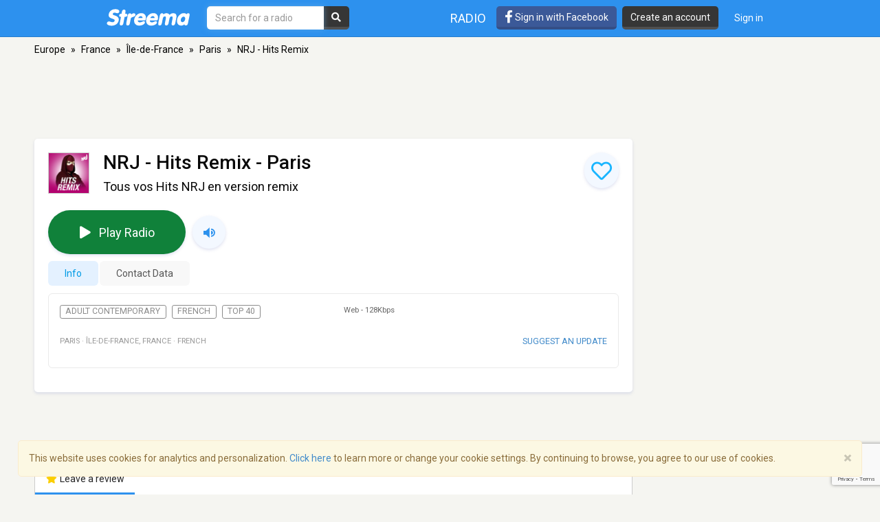

--- FILE ---
content_type: text/html; charset=utf-8
request_url: https://www.google.com/recaptcha/api2/anchor?ar=1&k=6LeCbKwfAAAAAGXbwG-wyQhhz9dxlXuTdtc_oCwI&co=aHR0cHM6Ly9zdHJlZW1hLmNvbTo0NDM.&hl=en&v=PoyoqOPhxBO7pBk68S4YbpHZ&size=invisible&anchor-ms=20000&execute-ms=30000&cb=eni3qsnqlaon
body_size: 48785
content:
<!DOCTYPE HTML><html dir="ltr" lang="en"><head><meta http-equiv="Content-Type" content="text/html; charset=UTF-8">
<meta http-equiv="X-UA-Compatible" content="IE=edge">
<title>reCAPTCHA</title>
<style type="text/css">
/* cyrillic-ext */
@font-face {
  font-family: 'Roboto';
  font-style: normal;
  font-weight: 400;
  font-stretch: 100%;
  src: url(//fonts.gstatic.com/s/roboto/v48/KFO7CnqEu92Fr1ME7kSn66aGLdTylUAMa3GUBHMdazTgWw.woff2) format('woff2');
  unicode-range: U+0460-052F, U+1C80-1C8A, U+20B4, U+2DE0-2DFF, U+A640-A69F, U+FE2E-FE2F;
}
/* cyrillic */
@font-face {
  font-family: 'Roboto';
  font-style: normal;
  font-weight: 400;
  font-stretch: 100%;
  src: url(//fonts.gstatic.com/s/roboto/v48/KFO7CnqEu92Fr1ME7kSn66aGLdTylUAMa3iUBHMdazTgWw.woff2) format('woff2');
  unicode-range: U+0301, U+0400-045F, U+0490-0491, U+04B0-04B1, U+2116;
}
/* greek-ext */
@font-face {
  font-family: 'Roboto';
  font-style: normal;
  font-weight: 400;
  font-stretch: 100%;
  src: url(//fonts.gstatic.com/s/roboto/v48/KFO7CnqEu92Fr1ME7kSn66aGLdTylUAMa3CUBHMdazTgWw.woff2) format('woff2');
  unicode-range: U+1F00-1FFF;
}
/* greek */
@font-face {
  font-family: 'Roboto';
  font-style: normal;
  font-weight: 400;
  font-stretch: 100%;
  src: url(//fonts.gstatic.com/s/roboto/v48/KFO7CnqEu92Fr1ME7kSn66aGLdTylUAMa3-UBHMdazTgWw.woff2) format('woff2');
  unicode-range: U+0370-0377, U+037A-037F, U+0384-038A, U+038C, U+038E-03A1, U+03A3-03FF;
}
/* math */
@font-face {
  font-family: 'Roboto';
  font-style: normal;
  font-weight: 400;
  font-stretch: 100%;
  src: url(//fonts.gstatic.com/s/roboto/v48/KFO7CnqEu92Fr1ME7kSn66aGLdTylUAMawCUBHMdazTgWw.woff2) format('woff2');
  unicode-range: U+0302-0303, U+0305, U+0307-0308, U+0310, U+0312, U+0315, U+031A, U+0326-0327, U+032C, U+032F-0330, U+0332-0333, U+0338, U+033A, U+0346, U+034D, U+0391-03A1, U+03A3-03A9, U+03B1-03C9, U+03D1, U+03D5-03D6, U+03F0-03F1, U+03F4-03F5, U+2016-2017, U+2034-2038, U+203C, U+2040, U+2043, U+2047, U+2050, U+2057, U+205F, U+2070-2071, U+2074-208E, U+2090-209C, U+20D0-20DC, U+20E1, U+20E5-20EF, U+2100-2112, U+2114-2115, U+2117-2121, U+2123-214F, U+2190, U+2192, U+2194-21AE, U+21B0-21E5, U+21F1-21F2, U+21F4-2211, U+2213-2214, U+2216-22FF, U+2308-230B, U+2310, U+2319, U+231C-2321, U+2336-237A, U+237C, U+2395, U+239B-23B7, U+23D0, U+23DC-23E1, U+2474-2475, U+25AF, U+25B3, U+25B7, U+25BD, U+25C1, U+25CA, U+25CC, U+25FB, U+266D-266F, U+27C0-27FF, U+2900-2AFF, U+2B0E-2B11, U+2B30-2B4C, U+2BFE, U+3030, U+FF5B, U+FF5D, U+1D400-1D7FF, U+1EE00-1EEFF;
}
/* symbols */
@font-face {
  font-family: 'Roboto';
  font-style: normal;
  font-weight: 400;
  font-stretch: 100%;
  src: url(//fonts.gstatic.com/s/roboto/v48/KFO7CnqEu92Fr1ME7kSn66aGLdTylUAMaxKUBHMdazTgWw.woff2) format('woff2');
  unicode-range: U+0001-000C, U+000E-001F, U+007F-009F, U+20DD-20E0, U+20E2-20E4, U+2150-218F, U+2190, U+2192, U+2194-2199, U+21AF, U+21E6-21F0, U+21F3, U+2218-2219, U+2299, U+22C4-22C6, U+2300-243F, U+2440-244A, U+2460-24FF, U+25A0-27BF, U+2800-28FF, U+2921-2922, U+2981, U+29BF, U+29EB, U+2B00-2BFF, U+4DC0-4DFF, U+FFF9-FFFB, U+10140-1018E, U+10190-1019C, U+101A0, U+101D0-101FD, U+102E0-102FB, U+10E60-10E7E, U+1D2C0-1D2D3, U+1D2E0-1D37F, U+1F000-1F0FF, U+1F100-1F1AD, U+1F1E6-1F1FF, U+1F30D-1F30F, U+1F315, U+1F31C, U+1F31E, U+1F320-1F32C, U+1F336, U+1F378, U+1F37D, U+1F382, U+1F393-1F39F, U+1F3A7-1F3A8, U+1F3AC-1F3AF, U+1F3C2, U+1F3C4-1F3C6, U+1F3CA-1F3CE, U+1F3D4-1F3E0, U+1F3ED, U+1F3F1-1F3F3, U+1F3F5-1F3F7, U+1F408, U+1F415, U+1F41F, U+1F426, U+1F43F, U+1F441-1F442, U+1F444, U+1F446-1F449, U+1F44C-1F44E, U+1F453, U+1F46A, U+1F47D, U+1F4A3, U+1F4B0, U+1F4B3, U+1F4B9, U+1F4BB, U+1F4BF, U+1F4C8-1F4CB, U+1F4D6, U+1F4DA, U+1F4DF, U+1F4E3-1F4E6, U+1F4EA-1F4ED, U+1F4F7, U+1F4F9-1F4FB, U+1F4FD-1F4FE, U+1F503, U+1F507-1F50B, U+1F50D, U+1F512-1F513, U+1F53E-1F54A, U+1F54F-1F5FA, U+1F610, U+1F650-1F67F, U+1F687, U+1F68D, U+1F691, U+1F694, U+1F698, U+1F6AD, U+1F6B2, U+1F6B9-1F6BA, U+1F6BC, U+1F6C6-1F6CF, U+1F6D3-1F6D7, U+1F6E0-1F6EA, U+1F6F0-1F6F3, U+1F6F7-1F6FC, U+1F700-1F7FF, U+1F800-1F80B, U+1F810-1F847, U+1F850-1F859, U+1F860-1F887, U+1F890-1F8AD, U+1F8B0-1F8BB, U+1F8C0-1F8C1, U+1F900-1F90B, U+1F93B, U+1F946, U+1F984, U+1F996, U+1F9E9, U+1FA00-1FA6F, U+1FA70-1FA7C, U+1FA80-1FA89, U+1FA8F-1FAC6, U+1FACE-1FADC, U+1FADF-1FAE9, U+1FAF0-1FAF8, U+1FB00-1FBFF;
}
/* vietnamese */
@font-face {
  font-family: 'Roboto';
  font-style: normal;
  font-weight: 400;
  font-stretch: 100%;
  src: url(//fonts.gstatic.com/s/roboto/v48/KFO7CnqEu92Fr1ME7kSn66aGLdTylUAMa3OUBHMdazTgWw.woff2) format('woff2');
  unicode-range: U+0102-0103, U+0110-0111, U+0128-0129, U+0168-0169, U+01A0-01A1, U+01AF-01B0, U+0300-0301, U+0303-0304, U+0308-0309, U+0323, U+0329, U+1EA0-1EF9, U+20AB;
}
/* latin-ext */
@font-face {
  font-family: 'Roboto';
  font-style: normal;
  font-weight: 400;
  font-stretch: 100%;
  src: url(//fonts.gstatic.com/s/roboto/v48/KFO7CnqEu92Fr1ME7kSn66aGLdTylUAMa3KUBHMdazTgWw.woff2) format('woff2');
  unicode-range: U+0100-02BA, U+02BD-02C5, U+02C7-02CC, U+02CE-02D7, U+02DD-02FF, U+0304, U+0308, U+0329, U+1D00-1DBF, U+1E00-1E9F, U+1EF2-1EFF, U+2020, U+20A0-20AB, U+20AD-20C0, U+2113, U+2C60-2C7F, U+A720-A7FF;
}
/* latin */
@font-face {
  font-family: 'Roboto';
  font-style: normal;
  font-weight: 400;
  font-stretch: 100%;
  src: url(//fonts.gstatic.com/s/roboto/v48/KFO7CnqEu92Fr1ME7kSn66aGLdTylUAMa3yUBHMdazQ.woff2) format('woff2');
  unicode-range: U+0000-00FF, U+0131, U+0152-0153, U+02BB-02BC, U+02C6, U+02DA, U+02DC, U+0304, U+0308, U+0329, U+2000-206F, U+20AC, U+2122, U+2191, U+2193, U+2212, U+2215, U+FEFF, U+FFFD;
}
/* cyrillic-ext */
@font-face {
  font-family: 'Roboto';
  font-style: normal;
  font-weight: 500;
  font-stretch: 100%;
  src: url(//fonts.gstatic.com/s/roboto/v48/KFO7CnqEu92Fr1ME7kSn66aGLdTylUAMa3GUBHMdazTgWw.woff2) format('woff2');
  unicode-range: U+0460-052F, U+1C80-1C8A, U+20B4, U+2DE0-2DFF, U+A640-A69F, U+FE2E-FE2F;
}
/* cyrillic */
@font-face {
  font-family: 'Roboto';
  font-style: normal;
  font-weight: 500;
  font-stretch: 100%;
  src: url(//fonts.gstatic.com/s/roboto/v48/KFO7CnqEu92Fr1ME7kSn66aGLdTylUAMa3iUBHMdazTgWw.woff2) format('woff2');
  unicode-range: U+0301, U+0400-045F, U+0490-0491, U+04B0-04B1, U+2116;
}
/* greek-ext */
@font-face {
  font-family: 'Roboto';
  font-style: normal;
  font-weight: 500;
  font-stretch: 100%;
  src: url(//fonts.gstatic.com/s/roboto/v48/KFO7CnqEu92Fr1ME7kSn66aGLdTylUAMa3CUBHMdazTgWw.woff2) format('woff2');
  unicode-range: U+1F00-1FFF;
}
/* greek */
@font-face {
  font-family: 'Roboto';
  font-style: normal;
  font-weight: 500;
  font-stretch: 100%;
  src: url(//fonts.gstatic.com/s/roboto/v48/KFO7CnqEu92Fr1ME7kSn66aGLdTylUAMa3-UBHMdazTgWw.woff2) format('woff2');
  unicode-range: U+0370-0377, U+037A-037F, U+0384-038A, U+038C, U+038E-03A1, U+03A3-03FF;
}
/* math */
@font-face {
  font-family: 'Roboto';
  font-style: normal;
  font-weight: 500;
  font-stretch: 100%;
  src: url(//fonts.gstatic.com/s/roboto/v48/KFO7CnqEu92Fr1ME7kSn66aGLdTylUAMawCUBHMdazTgWw.woff2) format('woff2');
  unicode-range: U+0302-0303, U+0305, U+0307-0308, U+0310, U+0312, U+0315, U+031A, U+0326-0327, U+032C, U+032F-0330, U+0332-0333, U+0338, U+033A, U+0346, U+034D, U+0391-03A1, U+03A3-03A9, U+03B1-03C9, U+03D1, U+03D5-03D6, U+03F0-03F1, U+03F4-03F5, U+2016-2017, U+2034-2038, U+203C, U+2040, U+2043, U+2047, U+2050, U+2057, U+205F, U+2070-2071, U+2074-208E, U+2090-209C, U+20D0-20DC, U+20E1, U+20E5-20EF, U+2100-2112, U+2114-2115, U+2117-2121, U+2123-214F, U+2190, U+2192, U+2194-21AE, U+21B0-21E5, U+21F1-21F2, U+21F4-2211, U+2213-2214, U+2216-22FF, U+2308-230B, U+2310, U+2319, U+231C-2321, U+2336-237A, U+237C, U+2395, U+239B-23B7, U+23D0, U+23DC-23E1, U+2474-2475, U+25AF, U+25B3, U+25B7, U+25BD, U+25C1, U+25CA, U+25CC, U+25FB, U+266D-266F, U+27C0-27FF, U+2900-2AFF, U+2B0E-2B11, U+2B30-2B4C, U+2BFE, U+3030, U+FF5B, U+FF5D, U+1D400-1D7FF, U+1EE00-1EEFF;
}
/* symbols */
@font-face {
  font-family: 'Roboto';
  font-style: normal;
  font-weight: 500;
  font-stretch: 100%;
  src: url(//fonts.gstatic.com/s/roboto/v48/KFO7CnqEu92Fr1ME7kSn66aGLdTylUAMaxKUBHMdazTgWw.woff2) format('woff2');
  unicode-range: U+0001-000C, U+000E-001F, U+007F-009F, U+20DD-20E0, U+20E2-20E4, U+2150-218F, U+2190, U+2192, U+2194-2199, U+21AF, U+21E6-21F0, U+21F3, U+2218-2219, U+2299, U+22C4-22C6, U+2300-243F, U+2440-244A, U+2460-24FF, U+25A0-27BF, U+2800-28FF, U+2921-2922, U+2981, U+29BF, U+29EB, U+2B00-2BFF, U+4DC0-4DFF, U+FFF9-FFFB, U+10140-1018E, U+10190-1019C, U+101A0, U+101D0-101FD, U+102E0-102FB, U+10E60-10E7E, U+1D2C0-1D2D3, U+1D2E0-1D37F, U+1F000-1F0FF, U+1F100-1F1AD, U+1F1E6-1F1FF, U+1F30D-1F30F, U+1F315, U+1F31C, U+1F31E, U+1F320-1F32C, U+1F336, U+1F378, U+1F37D, U+1F382, U+1F393-1F39F, U+1F3A7-1F3A8, U+1F3AC-1F3AF, U+1F3C2, U+1F3C4-1F3C6, U+1F3CA-1F3CE, U+1F3D4-1F3E0, U+1F3ED, U+1F3F1-1F3F3, U+1F3F5-1F3F7, U+1F408, U+1F415, U+1F41F, U+1F426, U+1F43F, U+1F441-1F442, U+1F444, U+1F446-1F449, U+1F44C-1F44E, U+1F453, U+1F46A, U+1F47D, U+1F4A3, U+1F4B0, U+1F4B3, U+1F4B9, U+1F4BB, U+1F4BF, U+1F4C8-1F4CB, U+1F4D6, U+1F4DA, U+1F4DF, U+1F4E3-1F4E6, U+1F4EA-1F4ED, U+1F4F7, U+1F4F9-1F4FB, U+1F4FD-1F4FE, U+1F503, U+1F507-1F50B, U+1F50D, U+1F512-1F513, U+1F53E-1F54A, U+1F54F-1F5FA, U+1F610, U+1F650-1F67F, U+1F687, U+1F68D, U+1F691, U+1F694, U+1F698, U+1F6AD, U+1F6B2, U+1F6B9-1F6BA, U+1F6BC, U+1F6C6-1F6CF, U+1F6D3-1F6D7, U+1F6E0-1F6EA, U+1F6F0-1F6F3, U+1F6F7-1F6FC, U+1F700-1F7FF, U+1F800-1F80B, U+1F810-1F847, U+1F850-1F859, U+1F860-1F887, U+1F890-1F8AD, U+1F8B0-1F8BB, U+1F8C0-1F8C1, U+1F900-1F90B, U+1F93B, U+1F946, U+1F984, U+1F996, U+1F9E9, U+1FA00-1FA6F, U+1FA70-1FA7C, U+1FA80-1FA89, U+1FA8F-1FAC6, U+1FACE-1FADC, U+1FADF-1FAE9, U+1FAF0-1FAF8, U+1FB00-1FBFF;
}
/* vietnamese */
@font-face {
  font-family: 'Roboto';
  font-style: normal;
  font-weight: 500;
  font-stretch: 100%;
  src: url(//fonts.gstatic.com/s/roboto/v48/KFO7CnqEu92Fr1ME7kSn66aGLdTylUAMa3OUBHMdazTgWw.woff2) format('woff2');
  unicode-range: U+0102-0103, U+0110-0111, U+0128-0129, U+0168-0169, U+01A0-01A1, U+01AF-01B0, U+0300-0301, U+0303-0304, U+0308-0309, U+0323, U+0329, U+1EA0-1EF9, U+20AB;
}
/* latin-ext */
@font-face {
  font-family: 'Roboto';
  font-style: normal;
  font-weight: 500;
  font-stretch: 100%;
  src: url(//fonts.gstatic.com/s/roboto/v48/KFO7CnqEu92Fr1ME7kSn66aGLdTylUAMa3KUBHMdazTgWw.woff2) format('woff2');
  unicode-range: U+0100-02BA, U+02BD-02C5, U+02C7-02CC, U+02CE-02D7, U+02DD-02FF, U+0304, U+0308, U+0329, U+1D00-1DBF, U+1E00-1E9F, U+1EF2-1EFF, U+2020, U+20A0-20AB, U+20AD-20C0, U+2113, U+2C60-2C7F, U+A720-A7FF;
}
/* latin */
@font-face {
  font-family: 'Roboto';
  font-style: normal;
  font-weight: 500;
  font-stretch: 100%;
  src: url(//fonts.gstatic.com/s/roboto/v48/KFO7CnqEu92Fr1ME7kSn66aGLdTylUAMa3yUBHMdazQ.woff2) format('woff2');
  unicode-range: U+0000-00FF, U+0131, U+0152-0153, U+02BB-02BC, U+02C6, U+02DA, U+02DC, U+0304, U+0308, U+0329, U+2000-206F, U+20AC, U+2122, U+2191, U+2193, U+2212, U+2215, U+FEFF, U+FFFD;
}
/* cyrillic-ext */
@font-face {
  font-family: 'Roboto';
  font-style: normal;
  font-weight: 900;
  font-stretch: 100%;
  src: url(//fonts.gstatic.com/s/roboto/v48/KFO7CnqEu92Fr1ME7kSn66aGLdTylUAMa3GUBHMdazTgWw.woff2) format('woff2');
  unicode-range: U+0460-052F, U+1C80-1C8A, U+20B4, U+2DE0-2DFF, U+A640-A69F, U+FE2E-FE2F;
}
/* cyrillic */
@font-face {
  font-family: 'Roboto';
  font-style: normal;
  font-weight: 900;
  font-stretch: 100%;
  src: url(//fonts.gstatic.com/s/roboto/v48/KFO7CnqEu92Fr1ME7kSn66aGLdTylUAMa3iUBHMdazTgWw.woff2) format('woff2');
  unicode-range: U+0301, U+0400-045F, U+0490-0491, U+04B0-04B1, U+2116;
}
/* greek-ext */
@font-face {
  font-family: 'Roboto';
  font-style: normal;
  font-weight: 900;
  font-stretch: 100%;
  src: url(//fonts.gstatic.com/s/roboto/v48/KFO7CnqEu92Fr1ME7kSn66aGLdTylUAMa3CUBHMdazTgWw.woff2) format('woff2');
  unicode-range: U+1F00-1FFF;
}
/* greek */
@font-face {
  font-family: 'Roboto';
  font-style: normal;
  font-weight: 900;
  font-stretch: 100%;
  src: url(//fonts.gstatic.com/s/roboto/v48/KFO7CnqEu92Fr1ME7kSn66aGLdTylUAMa3-UBHMdazTgWw.woff2) format('woff2');
  unicode-range: U+0370-0377, U+037A-037F, U+0384-038A, U+038C, U+038E-03A1, U+03A3-03FF;
}
/* math */
@font-face {
  font-family: 'Roboto';
  font-style: normal;
  font-weight: 900;
  font-stretch: 100%;
  src: url(//fonts.gstatic.com/s/roboto/v48/KFO7CnqEu92Fr1ME7kSn66aGLdTylUAMawCUBHMdazTgWw.woff2) format('woff2');
  unicode-range: U+0302-0303, U+0305, U+0307-0308, U+0310, U+0312, U+0315, U+031A, U+0326-0327, U+032C, U+032F-0330, U+0332-0333, U+0338, U+033A, U+0346, U+034D, U+0391-03A1, U+03A3-03A9, U+03B1-03C9, U+03D1, U+03D5-03D6, U+03F0-03F1, U+03F4-03F5, U+2016-2017, U+2034-2038, U+203C, U+2040, U+2043, U+2047, U+2050, U+2057, U+205F, U+2070-2071, U+2074-208E, U+2090-209C, U+20D0-20DC, U+20E1, U+20E5-20EF, U+2100-2112, U+2114-2115, U+2117-2121, U+2123-214F, U+2190, U+2192, U+2194-21AE, U+21B0-21E5, U+21F1-21F2, U+21F4-2211, U+2213-2214, U+2216-22FF, U+2308-230B, U+2310, U+2319, U+231C-2321, U+2336-237A, U+237C, U+2395, U+239B-23B7, U+23D0, U+23DC-23E1, U+2474-2475, U+25AF, U+25B3, U+25B7, U+25BD, U+25C1, U+25CA, U+25CC, U+25FB, U+266D-266F, U+27C0-27FF, U+2900-2AFF, U+2B0E-2B11, U+2B30-2B4C, U+2BFE, U+3030, U+FF5B, U+FF5D, U+1D400-1D7FF, U+1EE00-1EEFF;
}
/* symbols */
@font-face {
  font-family: 'Roboto';
  font-style: normal;
  font-weight: 900;
  font-stretch: 100%;
  src: url(//fonts.gstatic.com/s/roboto/v48/KFO7CnqEu92Fr1ME7kSn66aGLdTylUAMaxKUBHMdazTgWw.woff2) format('woff2');
  unicode-range: U+0001-000C, U+000E-001F, U+007F-009F, U+20DD-20E0, U+20E2-20E4, U+2150-218F, U+2190, U+2192, U+2194-2199, U+21AF, U+21E6-21F0, U+21F3, U+2218-2219, U+2299, U+22C4-22C6, U+2300-243F, U+2440-244A, U+2460-24FF, U+25A0-27BF, U+2800-28FF, U+2921-2922, U+2981, U+29BF, U+29EB, U+2B00-2BFF, U+4DC0-4DFF, U+FFF9-FFFB, U+10140-1018E, U+10190-1019C, U+101A0, U+101D0-101FD, U+102E0-102FB, U+10E60-10E7E, U+1D2C0-1D2D3, U+1D2E0-1D37F, U+1F000-1F0FF, U+1F100-1F1AD, U+1F1E6-1F1FF, U+1F30D-1F30F, U+1F315, U+1F31C, U+1F31E, U+1F320-1F32C, U+1F336, U+1F378, U+1F37D, U+1F382, U+1F393-1F39F, U+1F3A7-1F3A8, U+1F3AC-1F3AF, U+1F3C2, U+1F3C4-1F3C6, U+1F3CA-1F3CE, U+1F3D4-1F3E0, U+1F3ED, U+1F3F1-1F3F3, U+1F3F5-1F3F7, U+1F408, U+1F415, U+1F41F, U+1F426, U+1F43F, U+1F441-1F442, U+1F444, U+1F446-1F449, U+1F44C-1F44E, U+1F453, U+1F46A, U+1F47D, U+1F4A3, U+1F4B0, U+1F4B3, U+1F4B9, U+1F4BB, U+1F4BF, U+1F4C8-1F4CB, U+1F4D6, U+1F4DA, U+1F4DF, U+1F4E3-1F4E6, U+1F4EA-1F4ED, U+1F4F7, U+1F4F9-1F4FB, U+1F4FD-1F4FE, U+1F503, U+1F507-1F50B, U+1F50D, U+1F512-1F513, U+1F53E-1F54A, U+1F54F-1F5FA, U+1F610, U+1F650-1F67F, U+1F687, U+1F68D, U+1F691, U+1F694, U+1F698, U+1F6AD, U+1F6B2, U+1F6B9-1F6BA, U+1F6BC, U+1F6C6-1F6CF, U+1F6D3-1F6D7, U+1F6E0-1F6EA, U+1F6F0-1F6F3, U+1F6F7-1F6FC, U+1F700-1F7FF, U+1F800-1F80B, U+1F810-1F847, U+1F850-1F859, U+1F860-1F887, U+1F890-1F8AD, U+1F8B0-1F8BB, U+1F8C0-1F8C1, U+1F900-1F90B, U+1F93B, U+1F946, U+1F984, U+1F996, U+1F9E9, U+1FA00-1FA6F, U+1FA70-1FA7C, U+1FA80-1FA89, U+1FA8F-1FAC6, U+1FACE-1FADC, U+1FADF-1FAE9, U+1FAF0-1FAF8, U+1FB00-1FBFF;
}
/* vietnamese */
@font-face {
  font-family: 'Roboto';
  font-style: normal;
  font-weight: 900;
  font-stretch: 100%;
  src: url(//fonts.gstatic.com/s/roboto/v48/KFO7CnqEu92Fr1ME7kSn66aGLdTylUAMa3OUBHMdazTgWw.woff2) format('woff2');
  unicode-range: U+0102-0103, U+0110-0111, U+0128-0129, U+0168-0169, U+01A0-01A1, U+01AF-01B0, U+0300-0301, U+0303-0304, U+0308-0309, U+0323, U+0329, U+1EA0-1EF9, U+20AB;
}
/* latin-ext */
@font-face {
  font-family: 'Roboto';
  font-style: normal;
  font-weight: 900;
  font-stretch: 100%;
  src: url(//fonts.gstatic.com/s/roboto/v48/KFO7CnqEu92Fr1ME7kSn66aGLdTylUAMa3KUBHMdazTgWw.woff2) format('woff2');
  unicode-range: U+0100-02BA, U+02BD-02C5, U+02C7-02CC, U+02CE-02D7, U+02DD-02FF, U+0304, U+0308, U+0329, U+1D00-1DBF, U+1E00-1E9F, U+1EF2-1EFF, U+2020, U+20A0-20AB, U+20AD-20C0, U+2113, U+2C60-2C7F, U+A720-A7FF;
}
/* latin */
@font-face {
  font-family: 'Roboto';
  font-style: normal;
  font-weight: 900;
  font-stretch: 100%;
  src: url(//fonts.gstatic.com/s/roboto/v48/KFO7CnqEu92Fr1ME7kSn66aGLdTylUAMa3yUBHMdazQ.woff2) format('woff2');
  unicode-range: U+0000-00FF, U+0131, U+0152-0153, U+02BB-02BC, U+02C6, U+02DA, U+02DC, U+0304, U+0308, U+0329, U+2000-206F, U+20AC, U+2122, U+2191, U+2193, U+2212, U+2215, U+FEFF, U+FFFD;
}

</style>
<link rel="stylesheet" type="text/css" href="https://www.gstatic.com/recaptcha/releases/PoyoqOPhxBO7pBk68S4YbpHZ/styles__ltr.css">
<script nonce="bkdWpyYQIDy85R3GdiuCYA" type="text/javascript">window['__recaptcha_api'] = 'https://www.google.com/recaptcha/api2/';</script>
<script type="text/javascript" src="https://www.gstatic.com/recaptcha/releases/PoyoqOPhxBO7pBk68S4YbpHZ/recaptcha__en.js" nonce="bkdWpyYQIDy85R3GdiuCYA">
      
    </script></head>
<body><div id="rc-anchor-alert" class="rc-anchor-alert"></div>
<input type="hidden" id="recaptcha-token" value="[base64]">
<script type="text/javascript" nonce="bkdWpyYQIDy85R3GdiuCYA">
      recaptcha.anchor.Main.init("[\x22ainput\x22,[\x22bgdata\x22,\x22\x22,\[base64]/[base64]/[base64]/ZyhXLGgpOnEoW04sMjEsbF0sVywwKSxoKSxmYWxzZSxmYWxzZSl9Y2F0Y2goayl7RygzNTgsVyk/[base64]/[base64]/[base64]/[base64]/[base64]/[base64]/[base64]/bmV3IEJbT10oRFswXSk6dz09Mj9uZXcgQltPXShEWzBdLERbMV0pOnc9PTM/bmV3IEJbT10oRFswXSxEWzFdLERbMl0pOnc9PTQ/[base64]/[base64]/[base64]/[base64]/[base64]\\u003d\x22,\[base64]\\u003d\x22,\x22woHChVjDt8Kqf0/CusO6VR/[base64]/DuGbCksKowp3DkgVUEnXDvMOoZFkdCsKOZRoewqDDtSHCn8K2FGvCr8OBEcOJw5zCsMOxw5fDncKOwo/ClERKwrU/L8Kjw6YFwrldwoLCognDscOObi7CpMOfa37DvMOKbXJYHsOIR8Kgwo/CvMOlw4TDm14cFXrDscKswoV0wovDlnzCqcKuw6PDncOjwrM4w4nDmsKKSRzDhxhQKz/DuiJmw5RBNlnDlyvCrcKQTyHDtMKjwqAHIRFZG8OYCcKtw43DmcKbwr3CpkUhclLCgMOaD8KfwoZqX2LCjcKgwo/DoxEXYAjDrMOLYsKdwp7CqAVewrtxwqrCoMOhUcOIw5/CiVLChyEPw7/DvAxDwrTDscKvwrXCs8KOWsOVwpHCrlTCo3bCq3F0w7vDkGrCvcKeHGYMesOuw4DDlgBJJRHDu8OwDMKUwp7DszTDsMOPD8OED1pbVcOXWMOUfCcWasOMIsKgwp/CmMKMwrbDiRRIw5pzw7/DgsO2DMKPW8KLKcOeF8OdacKrw73DhlnCkmPDkXB+KcKyw6jCg8O2wpfDtcKgcsOwwqfDp0MYAirClgLDlQNHCcKmw4bDuQjDk2Y8NcO7wrtvwpl4QinClVUpQ8K4wqnCm8Ouw6ZEa8KRPMK2w6x0woghwrHDgsKjwoMdTGjCv8K4wpstwo0CO8OGasKhw5/DrzU7Y8OnPcKyw7zDocO1VC9iw6fDnQzDgBHCjQNGClMsGiLDn8O6PAoTwoXCpkPCm2jCvcKowprDmcKiYy/CnAbCiiNhcHXCuVLCvCLCvMOmLzvDpcKkw5/[base64]/ZSJnwq3DoyTCkcOcw75+wq14V8O0JcKXwqIBw547wrHDszzDnMOJFg5Kwq/[base64]/[base64]/DiixVwrJlwpdWw5h/P8Kawr7DsmbDmMKBw57DicOHwo5SZMOzw60tw6IAw5gFW8O0PcOxw4TDv8Kdw6/[base64]/wpzCjDDCt2duPEXChcKgWmzDqAQFXk/DrGEpwpo6MsKNaEjCmw5swpc5wozCkTvDmcONw51Uw5YDw7ItdxDDscOgwr5rcG5mwrTCrhzCpMOnA8OLccOTwo3CpihWIQt5VD/[base64]/w67DjMKHIjRhUGoMYigoMB7Dj8O9HFJew6LDisOTw6XDrcOiw7p0w4rCucODw5TDkMOLNGhWw5NJDsOVw5fDpw7Dp8Knw5U/wplsFMOdCsKoZWzDoMK5w4fDv0otTiQ5w5oxXMKsw6XCtcO4em8gw6NmGcO2XG7DisKcwp5PHsOYcFzDisKNBMKFdlwiTcOUMi0eJBYzwojDmMO/N8OOwqNdZwTCv2jCm8K5ex8fwpkwCcO6JR3DlMKzVEdOw4nDgsOABGZYDsKfwrt9HA9TJ8KwXVHCol7Drh9UYGzDhgoJw4RzwoE5BxITQmPDjcOkwotGaMOiFh9JK8KrQGNFwpJRwpnDlXJyW3DDiDrDvcKaIMKGwr/Crz5EPMOfw4Z4dMKFHQrDsFo5GmApJH/[base64]/DjQx6w7vCjsKcwrbDocO/[base64]/Cnk3CrcOsw53CgD3CkMOuLcKtw7kLw6LDtMOYw4J6PsORIMOKw6fCnCtEDTjDngbChWnDk8KzScOyawMRw4YzAnfCssOFE8Kvw7IuwoYNw7MSwpHDsMKNwrbDkFQXEVPDu8OowqrDi8OewrnDggJJwrx0woLDkVbCgcOjf8KHw5nDo8KjR8OzcVhuEsO/wqLCjT7DgMObG8KKw5tYw5QewqjDpcKyw4bDnibDgcK6HsKFw6jDm8K0bcOCw4Qsw6YIw6pnFcKvwqBlwrI/aknCrVnDmcOVUMORw6vDqU7Cu1dUc27DucK6w7zDp8KBw7fCkcKNwrbDijjDm1J7w5MTw5PDjcKuwqnCpMOtwonCiS/DjsOoAWtNYAB1w7HDkRfDjcOscsOhD8Oiw53CkcOyD8Kkw5zCkFXDisOGdMK0MwrCo1wdwqRSw4V+VsOIwpnCuAg9woBRCzh/wpjCl2TDrMKUWsOmw6XDsjgySyLDhyNmbVDDgEZ/w70qQMOAwrZxVcKfwpMwwrI/HcKYX8KLw73DnsKvwpcIPFfDjEPCvUcId34bw6w+wovDtMKbw5R3RcKMw47Cri3CrjLDlHnDh8Kqw4VCw7LDhcKFTcO3c8Kxwpo1wqIxFAnDqMOfwp3Cp8KNUUrDosK/wrnDhhw5w40jw5kMw59xD1Zvw6/CgcKOWQx8w5tzX2peYMKvecOwwrU0JGvDhcOEXmXDuEABLMK5CDTClcOuOsK1C2JGThHDgsO9bFJ4w5jChCnCr8OhMiXDo8KzDmlhw4pTwokAw7cKw580GsOINF3DscKRPMKGBTtGwp3DtzTCj8Knw791w4kjUsKsw7Zyw5AAwqTDncOKwqArDFt/[base64]/CuzjCscKDZsOowoNlw7l1w4VqXcORdXzCpgl8w4HDssOgU3rDuDpSwq4lBcOHwrTCnW/Co8KiRjzDiMKCZG/DhsOqHAvCvj7DpkMHbMKTwrwWw6/DjB7CssK0wqPDvMK/ZcObw6tvwq7DtcOswr5/[base64]/CrkvDtcO2LxVMCGrCikg9wopxwr8aw6XClVd0csKJU8OpKcOYwqs2acOAw6fCrcK1Z0XDuMKbwrdFMMKCfRUewpZfXMOsDDBAXwZ7wrwnWSRVUMKTSMOva8OkwozDvMOxw45lw4IxasOvwrZvFlUdwrvDjXYfK8OBe0U8worDt8KXwrxmw5XCgMOwJsO5w6/Dhg3Ch8O+dMKXw7fDkFrDqw/Cm8ONwrwTwpbClSPCjcOXXMOAIGXCjsO7JMK/JcOOw6MNwrBGw6gdfErCskrCmALDiMOxS29WCSvCnHIpwqsCPh/CvcKZawMQEcKNw7dhw5/DkUPDusKlwrdpw7vDoMO4wo9+LcOCwpQkw4DCvcOoVGbDgzXDnMOIwpdjcCvCqsK+IB7ChsKabMKhfnpqfsKPw5XDq8KuN0vDpsOpwqQyXUHDsMK2NSPCusOkCwXDvsKDwq5swpzDj0fDjCdCw6wlFMOww70fw7x4JMKhfU0Eb3Q/[base64]/Dh8Kmw7vDqQphZ8KAwqZ3w4QcecOuJcOWA8KVw4IdcMOiIMKsCcOcwqTCj8KNZSYPUhB5LwtWwpJKwpfDqsKOS8OUUQvDrMKbT3Y6fsO9IcOTw7nCisKgbgBQw4rCnCjDj03CjMOhwrbDtzRhwq8FdgnCuV7CmsORwpppcw4iBUDDjQLCmFjCo8K/dsOwwqDCjxYKwqbCpcK9ccKTDsOrwqJ6M8OvN2knF8OBwrphAiZBI8OFw4dKPXtVw6HDnkEcw6LDmsKNF8KRaSTDujgTYmbDrjt9eMOjUsKhK8OEw5fCu8OBDw18BcOzRCTCkMKUwodaeUg4fcOqCStQwq/[base64]/DhXjDgDvCp8O4wrfCghM3NsO5wrULc8KuexfCi1jCkcOcwr99wpbCtW7CrMKhWhEaw4LDgcOAS8ORH8O8wr7DnUjCu0gmS07ChcOBwqbDscKOIXTDi8ODwrTCrmJ8d2jCvMODQcK6P0fCuMOTJsOTZQLDusO9PMKmRy/DmMK4LcOzw50rw7lmwqnDtMOcXcKEwow9w64NLRPDr8OgM8Kbw7HClMKFw584w63DksOpZ1xKwr/DqcOFw5wPwozDq8KFw70zwrbDrHTDonFDHDlnwow6wqnCkyjCsX7CjT1Ub2l7PsOcMcKmwo7CgirCtAvCrsO6V2cOTcK6ZykBw6gWZGpdw7VlwonCpMK4w6DDu8OASCVJw4rCvcOow41hL8KJOQrDhMOfw7sEwpYNZRXDssOYKRtKCl/CqxzCoQptw4Ezwp5FPMOswpwjdcOTw6xdaMO5w5BJPUkbalFWw5DDhxUzJi3CjDolXcKudAo/eGtTcSJwNsOvw6vCrMKFw6xCw4YHasKhPMOYwr1HwrTDi8OiEhEtFnrCmsOuw6pvRsOfwp/CrU5cw6TDuADCicKnOMKqw4RkRGMxMjltwrFBZiLDjMKLAcOGTsKMYsO1wonCmMOkXHcOJBvChcKXEEHCr1fDuiMaw5VuAMOZwrtYw5/CtVZpw47DpsKYwq5jMcKIwrfCpFDDpsKTw7dPBAgYwrHCkMO4wpPCvDltdXwXO0vCjsKwwrHCisOXwrFyw4AHw6rCm8Orw7t7LW/Cl3jCvExwUBHDmcO7JMKAN3ZxwrvDpmUlWgbCk8KSwrESacOcUSpSYE4RwpZKwrbCicOwwrXDtAABw6DCkMOsw73DqQIpaHJPw6rDiDJSwrAuTMKiVcOgAkp3wqXDqMO4fCFlXADCgsO+SQnCscOcbDRrfF03w5tFImvDgMKDWsKhwrhSwo3Dm8KAR0zDvGF/[base64]/CrAXDlcKRwq7DlzcNBwYgwp8CKjkTVgnCtcKOGMK3P0tLOB7DscKBNH/DscKfe2bDn8OaK8OZwp0lwrImdxDCvsKiw6bCocKKw4XDkcOgw6DCuMO2wofCvsOUS8KVZizCkzHCj8KKHMK/wrkhZHRETAvDkSkWZWDCkR0tw7AkTWhTfMKtwpHCvcOnwpLCpjXDoELDn1NGbsOzdMKLwoEKHGLCvVNaw45/[base64]/[base64]/[base64]/U8OWw6lvwo5iCcKsLF7Dl3HCkMKjEy8Mw50jISnChilaw5/CoMOUUsONRMOYE8OZw4fCl8Ogwrdjw7dJRDrDskR0XEYQwqBrCsKkw5gtwqXDr0I7DcOXYiNBe8KHw5DDiSBWw49AIUvDiinCqAzDqkbDmMKMesKRwqwlNRw4w5pmw5hVwoBpZm3CpcO5ZgDDjSJkN8KXw4HCkT5fV1PDqCHCpcKuwpI+wqc/[base64]/[base64]/CvMKkw6U+w6rCm1/CmxNWUUQANyvCrMKxwpJxwqjDnADDnMOlwoUGw6PDkMKQN8KzOsOhRybCrnUAw6HCrsKgwofDjcO4AsKrBw8ewrVbNELDr8ODwr5gw47DrCrDuGTCpcOsJcOQw4cFwo9Odl/[base64]/Csmo+KV4awqs4NcOsYMKkw41VwqIfwrfDiMOWw4hxw7PDnG4uw5g3H8KBDzXDsCR6wqJ+wq9pRTfCtgwewoAAd8OTw48qScOZwocqwqJwRsKvAkAwAsOCEcK2Shsmw7YgOibDo8O2VsKCw4/CoF/DtHvCosOsw6zDqmR0UMOKw4XChcONTcO2w7AgwqfDkMKKXMKWfcOPwrLDsMOwOUoQwqYoecKCG8Oyw4TDu8KzCWRtYcKiVMOYw7Yjwo/[base64]/CjcOaD8O8w4I3X8KNA0zCnsKQw7fDpGnDjGfDgVgYwofClWXDqsKURMKOaWRDIUzDqcKLwoo5wqlkw5Ftwo/DocKPKMOxQ8ObwpAhVwpECMOgZUJrwogBQRMcwq02w7FsDx9DVgxVwpPDgArDuWrDncO/wroRw63CuSTCmcOGaV7Cpll/wofDvTBfRm7DpwANwrvDvncPw5TCi8Kuw4XDlTnCjQrCmkIGbjsMw7fCoGUuwoDCnMK8w5jDnHp9wpIbNlbDkWZYwqjCqcOrHy/DlcOAUQ7CjDrCqMKrw7zCssKPw7HDpMKCVUbCvsKCBDQ0DMKSwofDmR42HlFJcsOWGcK2SSLCrXrDpcKMWBnDgcKFC8OUQ8KWwpRgDsOVZsOjJWJ8K8KHw7NCVGfCosO0TMKbSMOzbU/[base64]/[base64]/DisKvbVHCt08nwrHDvwckC19iGkxIwoRjOx4ew7fCgiRmd1vDrX/CgMOZwq5Hw5rDjsONGcO4wpc0wpjCrAlAwp7DnFnCtRJnw6FMwoJLfcKIOcOSH8K9wp1/w47ChFl8wpLDjz1DwqUHwohDKMO+w40BesKrdsO1wrdvA8K0BmzCgCrCgsOdw5IRRsOXw5LDgy7DtMK6LsO2FsKxw7kHFQ57woFAwojDt8OewrNUw4hOFm5feSjCisOyd8Kbw5bDqsK+w7Nnw7gRKMK0RH/CpMKcwpzCmcOiwqAKL8OGWjbCtcKEwpnDqSthPsKZDgfDr3/[base64]/[base64]/DrMOZwo5RYcKbUFExw7LDtMOcw6BFw4HDicKnZsOtDUlSwotyKV5Twokuw6DCkwHDoTLCnsKYw7nCosKabSrDr8KSSnliw43CjAMgw7wSeyt7w6jDkMO/w6rDlsKKSsKewq3Ct8OmXcOlWMOpHsOIwoclS8OgbcKxJMOYJkzDolvCtG7CmMO2MwrCp8K/Y2jDtcO5S8KgScKFR8OXwpzDmT7DqMOHwqEvP8OwWcOkAGUsesOXw6DCqsKyw5wFwoXDkR/Ck8OEMgvDgcKmX3tvwpXCg8Kkwqocw57CvjLCncOcw4tYwpXDt8KIasKYwoEFUx04MSzCncKwOcKhw63CnHLDh8OXwqfCl8K3w6vDgBU4fWPCtDvDoXgaIhpYwqcjSsKtLllIw5vCmxfDsAjCtMK5AsKQw6Y+XMO/woLCvmHDhQ4rw57CnMKSPFgwwpTCoWVtZsKrE1bDvMO4M8O+w5sHwo4qwrIXw5zDmAXCg8K9w414w5DCisK0wpdUfj/CkybCpMOiw4RFw6vCh1fCsMOzwrXClmZ2ZMKUwrdZw7M1w7NpQE7DundFTjjCsMOqwoTCp2ROwq0Cw5cxwrDChcOjesK7F1HDpcKlw5nDv8OxAcKASQ/DrQ1GIsKDdnMCw6HDqlPDqcO3w4lmLjIHw4xPw47Cm8OHwqLDr8KXw641BsOWw5JYwqvDmcOxNMKMwr8DRnLCoQvCvMOLwonDjRZcwp1HVcOqwrvDssKOZcKewpFVw63DsQIyA3FSInplYUHCoMOOw68DC0PCosOpNA/Dh2hEwo7Cm8Ocw4TDpsOvZDZ4eRRkPwxLalLCvcOEHhZawpLDpVPCqcK5FyMKw6czw4oAwpPDsMKNw4oEP1lSWsOkaTYww5wFf8KfGRfCrcOJw5VhwpDDhsOFR8KQwrbCr2vCjG9Uwo3DpcKPw5bDr0/DoMOmwp7Cp8O4JMKJIsKdQ8KqwrvDtsOnN8Knw7bCvcOQwrg5biPCtyTDlHo2w5hmD8OJwpAkEsOsw6UPVMKZPsOMw6ofw6pKcSXCtMKEZhrDt1HCvz/CgcKqA8KHwqsYwrHCmhlwZkwJw4tkw7YFYsOwI1HDg0c/cDLDqMOqwrdaAsO9Y8O9wqhcEsOAw7dALVAlwpzDv8KiMnzDssOgwo3CncK+b28IwrVDNkBrHzzCoRx1eAAGwrDDoRVhTG8PFcOfwobCqsK0wofDpnhOFAvCpsKpDsK7M8OGw5PCkhkXw7AccQHDol4kw5LCnS4Dwr/[base64]/CkMKAwpXCunbDv8OgwrQIRsKmb8KqcBgkwo3CuSPCgMKZaBR5STAtfwrCkyQgaxYPw6IlEz4yf8OOwpUlwpTCgsO8w5jDicOcKSw0w4zCssKEFGMfw47CgEQHT8OTDXZ6GCzDv8KGwqjCksOhEMKqJRx8w4VYQj3Dn8OrBTrDscOyOMK/LDPCssKKcBg/GMKha2vCo8OIOsKwwpfChmZyw4/CiVgLFsOkMcOBYAQmwrrDn21Vw5EcS0oYCyVQPMK3MVwqw7pOwqvCryF1cSDCsGHCvMOkUgcDw4J9wrkiMsOjKUVBw5zDl8KSw6szw5LCiWDDrsO3fRc6TBQMw5onA8Kmw6rDiSYYw7/CvRIFezzDvcO8w6rCvcOUwqcQwrPDsCZ0woDDpsOsBcK9wpw1wqfDh2nDhcOSOGFBRsKIwoc4WG4Dw6w/IGo8L8OhQ8OJw6/DgMKvLCkkIR1vPsKcw6V/wqlAMBnDjD1uw7zCqkw0w59Ew4vCpkwJJnDChcObw4kaMsO2w4TCjXXDj8ObwqbDkcO7AsOaw4vCqwYcwrxcQMKdw4LDmcOrNmAMw4XDuHvCgMOuFzbDgcK7wqrDi8OFwq/DnBnDhcOEw6XCj3QYEkoReyFsCsKrOEkdYDJaMCjClDbDgABewpDDh0sYAMO4w5I1w67CtUvDjyrDt8O/[base64]/DucKIw7lvUmBmwqjDk8KxwpvCtcK0wqUQAsKnw6rDtcKFYcOQBcOjFTF/IsO4w47CokMiwpnDvRwRw7VEw5bCqR8TZcKXJsOJSsOndcKOw5AoB8OEWinDmsOGD8KXw5ovcVrDs8Kcw6fDpSTDoW0Bd3BqR3Ayw4/Cv0HDqyXDt8OzNDfDpQbDtGzCgS/ClMKWwpEHw4UXXGEcwqXCul83w5jDicOTwp7Dl3Icw5zDu1x3RkR/w4VsYcKKwonCqC/DuAXDhcO+w5Mzw51lYcK9wr7Dqiprwr9CBnZFwrEbUVMnY1srwoB0UcODG8KPDSguVsKMQAjCnkHCiBXCicK5woHCv8KBwoc9woMSX8KoSsOMOHcXwop9wo11AyjDqsO7HFBXwoLDs0TDr3XCj2XDrSXDtcO0wpx2wrNXw5RXQCHCs07DgT/Dm8OLVC9EbcOaTzo6Yh7CpkczGC/DjFBYA8O8wq0eGCcbU2nDmcKQElNMwrvDqxfChMKbw5wKBkXDpMO6G0/DkRYYCcKaaUoWw4DDlk/DisK2w4pyw44uOcOBWWTCscKWwplWAkbDk8KvNQ/DqMK+BcOiw4/CoUoFwofCoxtyw44SSsOICRXDhlXDhTDDssKXcMORw64+a8KZacOcEMOWAcK6bGLCpBN/XsKAWMKGX1Ijw5fCs8Krw50jMMK5U0TDlcKOw4LCgF83QsOpwppBwpIEw4/CsX88P8OqwqVUJcK5wq07S2l0w5/Do8KcG8K1woXDv8KKB8K1R1/DtcOmw4lVwqTDncO9woLDjsK6WsOuLQQjw5oIZsKJRcOZRi89wrM0GwLDs040NWglw5jCkMK8wrt8wq3DksO+WyrDsCPCv8OVJsOyw4DCtDbCicOjCsOGGMONXH17w7l8ecKRFMKNIsKyw7fDlXHDocKYw4A/IsO3CEDDl2puwrENYsOkNR1lZMOjwqRCcVXCpmjDplzCpwnCqXlDwqspw4nDgxPCjDogwodJw7HCpz3DvsO/cn/CjEDCk8OfwqPDiMKREkfDlcKmw60lwp/DpMKlw4zCuRFiDBkRw71Nw6cXLQzCsxkQwrbCrMOyExQYD8KawqrCgEY2wrZScsO0w4UadSnCkGXDpsOmcsKkb1MgEsKBwoYRwqTDgVw3N38ZXxlgwqzCu2Mww4Mpw4MYYV/CtMO+w5jCrgoeOcKrCcKvw7ZrP1QdwrgPRMOcWcKjYyt8IwnCqcO3wpHCmcKFZMO9w6XClTECwr/[base64]/UmbCvlANZ8Knw6nDlX7DtsKkLgAFA0fCuW8Mw4gbecOpw6DDuAFewqY2woHDiTjChF7Ci2rDiMKgwpJWGMKkGcOgw79zwpLCvE/DqMKXw4DDtsOdEcKoXsOvFQsdw6zCnDrChg7DrVwkw4Nbw4XCoMOMw79UCsKWW8Odw4rDocKtWMKWwrrChQTChl/Cox3Cimpvw4UCQsOVw7ttQQoawqPDkwVDURnCmCjCo8Oua0h6w53CsQXDqHI1w5R2wojCjMO5wpJNV8KCD8K3dcOaw6ARworCnjgRJcKfEcKjw5HDhsKewozDp8K7f8Ktw43ChcOCw4zCqsOpw6UfwolNTA4eBsKGw7fDrcOyGmx6HF8jw4Y/NB3CqMOFGsOrw4DCmMOFw4zDkMOEOcOnLw7DscKPO8OFZyPDssOWwq5jwpHDusOxw6TDmArCj17CjMKwWwXClAHCjUomw5LCuMK0wr8UwqDCt8OQS8K7wobDiMObwrFwKcOxw4fDogTChRzDsCDChQfDlcOHbMK0wqjDqcOAwqXDi8O/w4LDrGrCoMOCKMOocATCucO0K8Kkw64pBU16FsOhUcKCThUbWUHDgsOcwqvChMOwwqMUw64qAgbDoGjDpBPDvMOcwqzDvWlKw7VTCGZow5/DiWzDkgNNWCrCtUcLw5PDtDbDo8KwworDqB3CvsOAw591w7QYwr5gwrbDs8OUwovCmx9wSjNDTAFNwoXDgcOkwo7CgcKnw7bDnV/CthISdwJwLMKZJmTDtRc4wrDDgsKDN8KcwoJaAcOSw7XCucOIw5cuw4HDlcKww43Dr8OjE8KCbjXDnMOMw7jDphXDmRrDjMKkwrLCpzJzwqYSw7gawqXDj8OoIFlMYRDDocKxNi/[base64]/[base64]/[base64]/[base64]/DqcKzw6oqw7/[base64]/IzQFw7dwUUFjwoZ1w7VERMOKw5N2XcO7wrHCiwxCRcK7wrnCscO/TMOlQcO0a17DlcKJwoYLwpVzwox/[base64]/Dg8KGwpEUezNtX2UUw4FLVsOUw5YIZcKBZgdKwoLCvMOuwobCvRJ/wrpQwr7CgzjDow5TKcKlw6DDvcKDwrIvPwPDqCDDjcKbwod1wqc7w6xKwp4ywoolQQ/CtTUBcjlMHsKkWF3DuMOfPw/CizUTHlZEw5kawqTCrTQhwpAGH3nCmwBrw7fDoRFuwq/DvVfDnQwoJMOvw4bDkkItwrbDmklewpNvNcKGbcKCUcKDGMKuc8KXA0NRw743w4DDowZjNDkdwpzClMKJMj9/wrDCuHMLw6dqw6vCsnfDoH7DrifCmsOhQsKEwqBDwpQ+wq46KsOZwq3CnHEpYsODXE/[base64]/CMKrbcKMwqx/[base64]/[base64]/Q8ONOsOwKnnDoDnDjmbCpycIwqLDtMO9wpEqwrfCo8K+DsOPwoVNw5rDgMKcwqzCg8KMworDhgnCiSbCgyRdNsOHUcOCaA95wrN+wr5vwonDrcOSKFjDkG49SMKXBFzDgkUAWcOjwpfCo8K6wpXCjsOuUHPDjcKEw6c+w6LDqVDDkis/[base64]/[base64]/DrmfDjQlhwqh2c0jCsllSw7nDgHXCrinCs8Opw5PCn8K1NMK6wrFaw4Y1d2BGRXNYw5REw63DjVHDuMOvwpXCuMK0worDkcKdalRdMBEbNmRUA2XDqsKMwocXw6BeBcK/[base64]/w7fCmUbCqU3DlcK3VVHConNFWcOtw6Vrw4wgEcO/HW0NTsOTQ8Kkw6QAw7EWEDJnTcO9w7vCh8OnCsKjGBzDucKkKcKcwrvDkMOZw6APw6TDjMOgwoR2LDsuw6/Dj8O5WVLDusOhRsOrwoYrWcOJWE5VeRvDi8KtCMK3wobCm8OYQm/CjmPDu0fCsxpUb8OPTcOvwpbDnMOrwoNrwohgVktOLcOawrg/DMOjflDCtcKILBHDjRUEB2BedQ/CpsKawql8KTrCisORTgDDqlzCrcKKw64mKsO/wq3DgMK9asOpRmvDkcKKw4ARw5jCkMOOw5/DjFnDgWApw79Wwphiw4PDmMKGwqHDicKfaMO/McO1w65zwrnDvsO1w5tQw6LDvjpDO8K5HsOEaE/DrcK5CnrCtcOpw4t0w695w4MULMOMd8KJw5Isw4zCqVvDkMKpwpnCqsOHCio4wpESGMKvTMKVQsKqNMOnbQXCgxlfwp3DuMODwr7CinR9RcKbX1pkesOTwr1mwqZ/aHPDmQ9Ow4d+w43ClsK1w4oJCMKQwoTCtcOze2XCh8O8w4gaw7EIw4pENMKow69Dw5xpFiHCtA/CucK3w5E4w5wSw57Cg8KHA8K1TCLDmsO0AsOpDXTCl8KqIF7DvEh4aB3Dni/Dh1JEb8OrGcKywqfCtcOnVsKkwqBow606czIJwocCwoTCocOkf8KHw7cJwqYsJ8KCwrXCm8OOwocnO8K3w45+wr7CrETCrcOXw4PCosKrw4YcNMK8BMKbwpbCr0bCtsOrwrVjAikvLlPCq8O8EWI1MsOdUETClMOsw6DDrhgJwo/DgljCi3/CtzxNasKswpnCs0xbwqDCoQ5MwrHCkmHCqMKKAiIZwo7Cu8KEw7XDlV7Cl8ODJ8OJZS5UCyV0TcO7wqjDtB4BcB3DusKNwpDCs8KjOMKfw4Z4MGLDssOGPApewpPDrsOew792w5A/w6/CvsOhaUUVVMOLOMOvwo7DpcKMYMOPw78CYcOPw53DlHsEKsKPTMKzBcKgKMK8cAfDr8OKbAVuJABlwpxOPDUJIsK0w4hyJSoEw4JLw4DCmyXDgHd6wr18bz7CocK4woUSCMKowqcnwpXCsQ/[base64]/CuMKFL8OMUsO5f8OpbcOlKMKSYsOQOzN2QcO7DilAOH8vwopKNMOZw5fClsKmwrrCnk/DhhzDscOwU8KkO3UuwqcSCHZWMMKUw7EpGcOjw7DCt8OhbVIHB8K4wo/CkXRqwr3Djw/CmhYEw680DwsLwp7Dl29gI0fCrxcww6bCiS7DkCYJw641EsOXw4TCuCzDp8Kewpctw6nCqRVCw5VuBMOKJcKVHcKNYXPDgidsIngDNcOEKTkswqnCtnvDuMOgw7TCucK/ch4hw7NJw6Z/VnoRw6HDom3Cq8K1GEjCthXCr3bChcK7O3QgM1gawo/CucObZMK/woPCtsK+NcKnU8O7RBDCk8OGJH3Cm8O9O0NJw4wcVCJpw6h+wp47f8O3wocBwpXCtsO2wqJmG3fCogtIH2HCoULDksKIw5HCgcKSIMO7wpHDpFZQw4VsRMKAwpd7eXHDpcKCVsK/[base64]/[base64]/CtUkeEsOAR8KDZSvCokFEIcKlwoXDi8O5MiIEc0/DtBjCgjzChD08OsO8QMOjUmrCrXzDoCDDkGTDq8OkbsO8w7bCvMOnwrNbPiDDscOtD8Ovw5HCpsKwJcKDQCtQOl3DssOyMsKvCkoJw7F9w63DsDc6w5PDuMK/wrM/w4wXVHhpXgJKwrdWwpbCtEgQcMK1wrDCgTcIZirDgzVNLMKebcObVxzDhcOUwrA4KMKHDiVbw4kTw7DDnMOYKTvDhUXDrcKRGXsKw4XDksOcw5nCp8K5wrPCnHw/wpLCjhvCrcOPGXZEWAYKwo/Ct8Olw4vCgMOCw747bF4jVEIOw4fClkvCtkvCnsO4wpHDssKdTifDlDbDhcKXw7rDuMOTw4IeOGLCgBQRRzjCm8O7RUfCu3nDnMO6wpnDoRQ2TTI1w7nDsyDCiCZSPkxkw7zDnQ59eQ9hHMKfb8KQWi/CiMOZX8Otw5IPXkZawqnCncKKKcKbFAQIR8OUw7zCtEvCmBAaw6XDk8OOwobDscK5wp3Ck8O6w78Cw4XDiMKrK8O9w5TCjg0kw7UVeWzDv8Kxw6/DsMOZG8KERQ3DvcKlDjPDgGjDnMKBw5gRB8K/w6/DvFzDhMKnTR8AMcKyS8Kqwp3Dl8Krw6ZLworDqjMSwp3Dg8OSw4IAScKVdsKzX0rCjcOkDMK0woQKHGkca8Oew7FXwrpwJsKdPcKZw7PCkSnChsKpAcOWTm/DicOOTMKhK8OMw6gNwpfClsO7BA4Ea8KZbzUwwpB4w7R4BC4HacOUdTFWR8KlHSjDnlrCrcK1wqlMw5XDjsOYw5bCkMKkJXY1wogbcMK1W2TDk8OfwrhxZR5nwp3CsxzDoDAMccOBwrJiwqhIR8KRe8O/woHDkVo0eRdhUm/DkVXCp3jDgsOYwobDgsKSFMKUB01mwqvDqgF1NcKSw6bDkUwAb2vCrhJVwo1+VcKzQGrCgsOuN8OiQQNWVxwwGMOiJwfCs8OIwrQnFXplwofCmm8ZwqPDhMOpXTMPVxh2w6NVwrTCi8Ohw6bCjEjDm8KSC8OewrnCvg/Dt3rDgS1CRsO1fTDDrcKhcMOjwqp6wr3CmRvCscKkw41Iw50/[base64]/[base64]/HsKjw5vCt0zDtcKqwrY8ccKEC0wfw5nDqFXDlTHCtzjCrMO0wpkrc8Oowr/CrsO0fsORwrwDwrnDr0zDhsOlKMOqwrckw4Z0SVdNwprCq8O6FW1SwrhlwpbCmkJFw7gKFD90w5Yaw5jDg8OyOlkVZzHDtsKDwp9AWsOowqjDm8OxBsKffcOJTsKYZTLCocKXwqnDhMKpBxgLS3PClHFAwq/[base64]/DglMlw4DDucOIZsKswoQMBcKbwr9EwqMow4HDrsKhwpVGB8K4w63CuMKtwoFpwpbCisK+wp/DqS3DiQ08FADDnkVIQhVfIsOOI8OFw7Ydwpt/[base64]/DmBHCtcOoNQnCucOSw453MsOmw4oDwp8LXDIGV8KcDW/CusOXw45/w7vCgMKgw78mAirDnWLDuTB/w6c1woBHMiIPw4ZJZR7DhRRIw4bDv8KVdDxgwpd4w6cZwobDmiPChTzCk8O/w7PDncO4LA5ENsK/wpzDrRPDli81NsOUJsOPw5k8CMOjwrnDi8Khwr/DtsO0EQp8Yh3DknzCscOXwqHCkFo9w6jCtcOtA1jCkcKTWMOWO8OywqXDlBzCpSZ6N0vCq2gRwrTCkjY8JcKgCMO5YXvDgR7ClmQaF8OEH8OmwrHCp2Usw4PCh8K6w6QuPQLDnmY3NhTDrTk/wqHDr37CvUTCswh+woQmwozCuWEUEFUMM8KOEG4hQ8Ozwp5Jwpsww4oHwrAuQjLDiDxYPsOEWcKvw7jCusOjw5LCqFo8UMOSw6UpUMOZMUYmQXc4wpsWwp9xwrDDs8KzGcKFw6nDhcO/HRU9GwnDhMO9wrJ1w69+w6PChyHDgsOTwpokwrzCsSHCksOZFB8+L3PDg8OYYysMwqrDoQ3Cn8Kcw6FrMEUZwq08M8O4SsOvw54PwoQ7OcKGw5DCvsO4BsKwwqA2BiXDtyhQGcKDSS7CuWEAwoHChntUwqVdJcKcOkbCoC/DtcOGYlbDmlAow5xpVsKhV8K0cU0/V1LCoWnClcKZVl/CuUPDvlYFKsKrwowDw43Ci8KjfyZhJ0ZJHcO8w7rDpcOKwoDCsQo/wqNzZy7CscKXJCPDtMOJwqZKC8OYwpHDkS04WcO2Om/DmnXCucKmV21HwqxuH07DngBXwqDCvzjDnkh9w78sw4bCsX1QOsOobsOqwrh2w59Lwr0Yw4PCiMK9worCoWPDlsOvZlTDkcOMS8OqW2PCtkwKwrMRCcK4w4zCpsKyw4lBwot5wpA3f23CtHrCg1Q+wovDpsKSScO+ekk4w4ojwr3DtcKpwq/ChsO6w6HCncK1wph2w6EUOwYwwpM9cMOjw6jDtSNmLzAXdcOEwpXCncOeNmHDqU3DtzxcOcKRwrPCjMKFwpHCqR83wp/Dt8KcdsO/wrYeMQ7CqsK4bwBGwq3Dpg/Co2ZXwpxHNktAFTnDmGfCoMKhBhHDiMOJwp4AesOFwp3Dh8Oyw7bCkMK6w7HCqUrCgkPDn8OGbUPCjcOuVjrDgsOWwojCkk/Dv8OQEHLCvMK5W8K6wrPDkzjDjCYEw4UtcD3Cl8OnHcO9bcO1QcKicsK1wo8GYXTCkVvDncKdE8K4w6bDtTfDj3MOw4HDjsOLwrrCksO8DAjDn8Kxwr4dARzDn8KRJlY0YlrDsMKqYQ84ecKOGsK8aMKmw6PCsMOrRMOve8KOwqckVmDCisO7wpXCrsO9w5EVwr/DsTlRIcOvPzTDmcOOUi0JwqxswrtKKcKjw6U6w59ewozCjGTDpcKmeMKkwp4Kwrh/w67Dvxd1w4XDv33Ck8OAw4JWagFtw6TDtV1FwoVUXMO9w7HClFh8w7/DpcKYAsOsIQHCvTDCtWYowp5ywotmO8OTQz9swoTCmsKMwqzCqcKmw5nDqcOJHcKEXsKswoDDq8K3wovDucK6EsO7woBIwrJwa8KKw5HCscOXwprDqMKdw6PDritpwrLDqiRJVHXCsT/Csl4pwqDCqsKqWsO3wqPDlsKJw60uRlTCo0LCpMO2wo/ChzJTwpA+XMOjw5/CksKrwoXCosKxOcOTKsKRw7LDqsK3w6rCqwXCtUAQw43CuxfCjV5vw4fCsFR8wpTDhANIwp/CqGzDiGnDjsOWIsO/F8K3Y8K5wrwxworDhAvCucOzwqUhw7ooBlcFwr1XMHdTw6plwohyw5kiw4XCmsOpa8O9wofDmsKHD8O1JllUMsKJKhLDjmTDtwrCgMKOAsObDMO+wohOw5PCqlbCk8ORwrrDgsOpTG9GwooSwr/DmMKpw7kqP2k4W8KLLC/CksO0RHPDv8KgF8KhVFPDmzIKRcK1wqrClDLCocK0SXoswpoBwpY9wrtwG0AXwoBYw7/Dp3F1F8OJVsK1woROc0ZkDnTCnDsJw5rDvyfDpsKjdmHDhsKNL8Ouw7jDvcOgR8OwMMOUA2/DhcOFCgB8woUtRsKAHsObwqTDnGYOG2zClhp6w64vwqAhZ1YuFcK5JMKPwqY1wr8Lw61ZLsKBwr5EwoB1H8OOVsK/wr4zwo/CisO2OhtQEDLCmcOxwqvDicOww63DksK0wpBaCGTDicO1eMO2w4/CuhlIeMK4w4JPIDvCscO8wr3CmgXDv8KoERLDkgjCikZCdcOxKxHDmsOLw7c3woTDj386DF1iG8O3wr8pVMKrw7dAZUDCpsKDU0nDrcOmw4BQw7PDscKow61cSwMEw5DChBBxw5dQdgclw67Dl8OQw5jDr8KQwrhswrHClDNDwr/CkcKNScO0w7Z9ccOWDgTDu1PChMKqw6zCjHhbecObwocLDl45eG/[base64]/Dv8Ktw59LS8Ouw7sUMMK7w7kYIMK/eULCuMO2AsOqckrDjzt/wrkNeWTDn8KqwpDDiMOSwpTDi8K2U0AXw5/CjcOowoZoTHrDo8K1PEXCmMKFQBXDuMKBw4MsbMKeZMKGwol8ZW3DsMOuw57DnizDisKEw4TCgS3CqcK2wp1yDwZrXw0WwrXCqMOLR23Cp1M/dMKxw4E7w5tNw6JHHDTCgcO9AwPDrsKtPcKww67DlTQ/w4TCiCY4w6VVwo/CnFXDosOXw5YGOcKEw5zDtcO5woDDrMOiwrleIQPDhwNKacOewobCv8Oiw4fClcKcwrLCq8KVK8KAZGbCssK+wowcD35cFcOJGU/CvsODwoTCr8O+LMKlwrnDqzLDhsOXwp3Cg0Fow6bDm8KjAsOOa8KUBXQtHsO2M2BpLCXDojdZw4sBEgRwDcONw5rDgHTDvUXDnMOjV8KMYsKxwr/CvsK3w6rDkikiwqhSwqkrTCQJwrbDuMOoNkkzTMOqwoVcWcK2wo7CrCXDtcKpEcKoacK9T8K3bsKVw4AUwqNSw48Iw6M/wrczUTPDggXCq0tGw7IJw5cFLgfCm8Klw5jCjsOsEWbDhVTDicKdwpzDrzFXw5LDqMKgOcK5GMOew7bDgTBVwpXCgAXDr8OQwrjDicK+FsKaHAMnw7zCp3twwqxPwq9uG1Nafl/DrsOrw65hTC9IwrrCohzDtAfDjxIaHUZHLywAwo12w6vDq8OKw4fCs8KOZ8O3w7c2wqcdwpkzwqvCnMOpwpzCocOiNMKvfSM/ADNfScO/wppYw7Uowp57wrXCjD99W1xXcsKeAMKvZFHCg8OEIz55wovDocOowobChknDtVLChcOJwrvCisKdwokfwqLDlcOcw7LCugMsGMK4wq7Dv8KDw5QvesOVw7zCmsKawqB/FsO/[base64]/DkcOkHjsjCsOOw5/DmhnCh8OhR3MIwojCuW7Cm8KJw7/Do8KxJ1XDrMKtwpXDvynDpUdfw5fDvcKnwrpjw74VwqvCgMK8wrnDq1/Do8Kdwp3DmVN4wrVEw7Qrw4PDrcKKQMKHw5o1IsOUDcK/UwrDn8KRwqkMwqXCuxbCrg8RADnCgR0WwrzDjgw6cCHClC7CpsO9XcKSwpVJYS/Dm8KlGjk6w7LCi8Oxw5rDvsKYXMO0woNoKFnCvcOXTCA6w4rChx3Cu8O5wq7CvkfDjVbDgMKnbFcxacKPw5xdKlbCvMKMwogNIkjCrsK4YMKkECARTcKUdgVkScKBTsObCQsN\x22],null,[\x22conf\x22,null,\x226LeCbKwfAAAAAGXbwG-wyQhhz9dxlXuTdtc_oCwI\x22,0,null,null,null,0,[21,125,63,73,95,87,41,43,42,83,102,105,109,121],[1017145,217],0,null,null,null,null,0,null,0,null,700,1,null,0,\[base64]/76lBhnEnQkZnOKMAhmv8xEZ\x22,0,0,null,null,1,null,0,1,null,null,null,0],\x22https://streema.com:443\x22,null,[3,1,1],null,null,null,1,3600,[\x22https://www.google.com/intl/en/policies/privacy/\x22,\x22https://www.google.com/intl/en/policies/terms/\x22],\x220jh967qf2nvGNNVa0yvYKDzwdUurqOXH7Q6nT7Wygug\\u003d\x22,1,0,null,1,1769040578386,0,0,[132,164,13],null,[152],\x22RC-zWlsiEKJfjncbg\x22,null,null,null,null,null,\x220dAFcWeA5HsYdX_tB1jGCgdqm6dvMtZNvsBbyzZ-E5sjshcv3a5B49Vwwo7ZMbbmUOEXXPERedmIFAvW7gPS7f4Glbd85yA1i6CQ\x22,1769123378472]");
    </script></body></html>

--- FILE ---
content_type: application/javascript; charset=utf-8
request_url: https://fundingchoicesmessages.google.com/f/AGSKWxUMG4vfdxeXf2NxOWie7ZTBJ7Jn-EeyCqs-tVEJXrL8i19byPiGfwYBb_p8mrcGuwlb9jkn_gbVOkH7MAeHBsijv73J7mWvP6oFqsLpWmQj_bclRQuX4MM0S_UK19wDaab6F47kGPILOiVbgmNcWJADqvszcdGZystTcr7xGd6_sJ0zqe-TnNGT70zN/__iad.html?-160x600b./indexwaterad._120x600-/advanced-ads-
body_size: -1289
content:
window['85a82105-7026-48bd-8be4-fe9a107b0fa7'] = true;